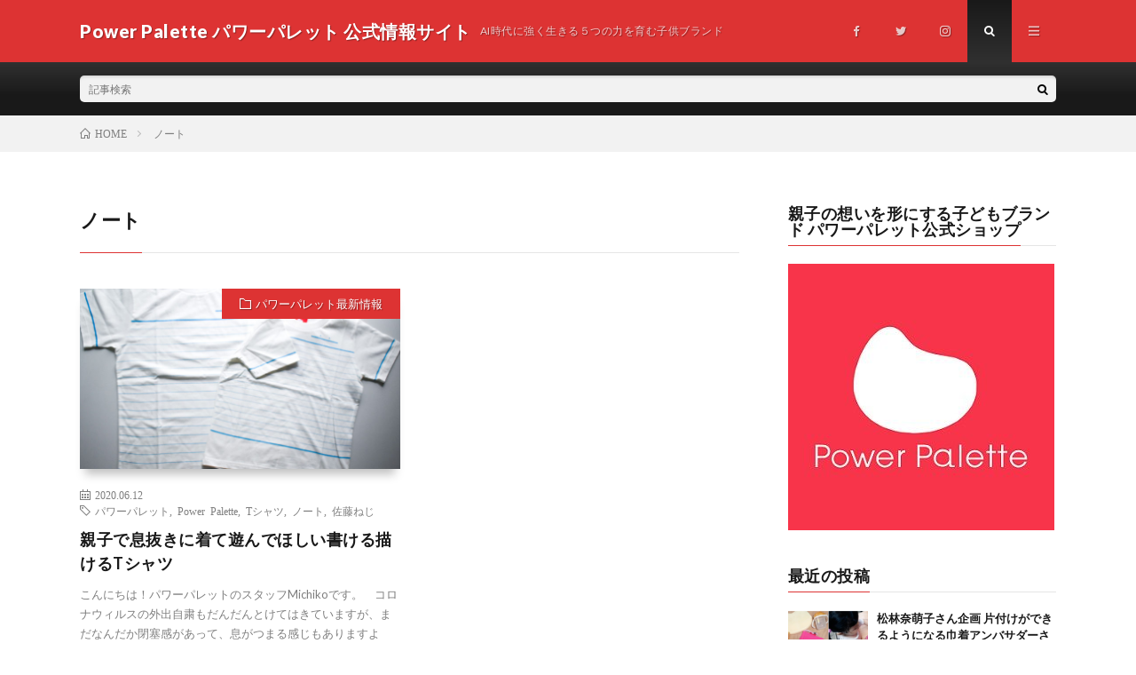

--- FILE ---
content_type: text/html; charset=UTF-8
request_url: https://www.powerpaletteblog.com/?tag=%E3%83%8E%E3%83%BC%E3%83%88
body_size: 6180
content:
<!DOCTYPE html>
<html lang="ja" prefix="og: http://ogp.me/ns#">
<head prefix="og: http://ogp.me/ns# fb: http://ogp.me/ns/fb# article: http://ogp.me/ns/article#">
<meta charset="UTF-8">
<title>ノート | Power Palette パワーパレット 公式情報サイト</title>

<!-- All In One SEO Pack 3.6.2ob_start_detected [-1,-1] -->
<script type="application/ld+json" class="aioseop-schema">{"@context":"https://schema.org","@graph":[{"@type":"Organization","@id":"https://www.powerpaletteblog.com/#organization","url":"https://www.powerpaletteblog.com/","name":"Power Palette パワーパレット 公式情報サイト","sameAs":[]},{"@type":"WebSite","@id":"https://www.powerpaletteblog.com/#website","url":"https://www.powerpaletteblog.com/","name":"Power Palette パワーパレット 公式情報サイト","publisher":{"@id":"https://www.powerpaletteblog.com/#organization"},"potentialAction":{"@type":"SearchAction","target":"https://www.powerpaletteblog.com/?s={search_term_string}","query-input":"required name=search_term_string"}},{"@type":"CollectionPage","@id":"https://www.powerpaletteblog.com/?tag=%e3%83%8e%e3%83%bc%e3%83%88#collectionpage","url":"https://www.powerpaletteblog.com/?tag=%e3%83%8e%e3%83%bc%e3%83%88","inLanguage":"ja","name":"ノート","isPartOf":{"@id":"https://www.powerpaletteblog.com/#website"},"breadcrumb":{"@id":"https://www.powerpaletteblog.com/?tag=%e3%83%8e%e3%83%bc%e3%83%88#breadcrumblist"}},{"@type":"BreadcrumbList","@id":"https://www.powerpaletteblog.com/?tag=%e3%83%8e%e3%83%bc%e3%83%88#breadcrumblist","itemListElement":[{"@type":"ListItem","position":1,"item":{"@type":"WebPage","@id":"https://www.powerpaletteblog.com/","url":"https://www.powerpaletteblog.com/","name":"Power Palette パワーパレット 公式情報サイト"}},{"@type":"ListItem","position":2,"item":{"@type":"WebPage","@id":"https://www.powerpaletteblog.com/?tag=%e3%83%8e%e3%83%bc%e3%83%88","url":"https://www.powerpaletteblog.com/?tag=%e3%83%8e%e3%83%bc%e3%83%88","name":"ノート"}}]}]}</script>
<link rel="canonical" href="https://www.powerpaletteblog.com/?tag=%e3%83%8e%e3%83%bc%e3%83%88" />
			<script type="text/javascript" >
				window.ga=window.ga||function(){(ga.q=ga.q||[]).push(arguments)};ga.l=+new Date;
				ga('create', 'UA-167951392-2', 'auto');
				// Plugins
				
				ga('send', 'pageview');
			</script>
			<script async src="https://www.google-analytics.com/analytics.js"></script>
			<!-- All In One SEO Pack -->
<link rel='stylesheet' id='wp-block-library-css'  href='https://www.powerpaletteblog.com/wp-includes/css/dist/block-library/style.min.css?ver=5.4.18' type='text/css' media='all' />
<link rel='https://api.w.org/' href='https://www.powerpaletteblog.com/index.php?rest_route=/' />
<script type="text/javascript">
<!--
/******************************************************************************
***   COPY PROTECTED BY http://chetangole.com/blog/wp-copyprotect/   version 3.1.0 ****
******************************************************************************/
function clickIE4(){
if (event.button==2){
return false;
}
}
function clickNS4(e){
if (document.layers||document.getElementById&&!document.all){
if (e.which==2||e.which==3){
return false;
}
}
}

if (document.layers){
document.captureEvents(Event.MOUSEDOWN);
document.onmousedown=clickNS4;
}
else if (document.all&&!document.getElementById){
document.onmousedown=clickIE4;
}

document.oncontextmenu=new Function("return false")
// --> 
</script>

<script type="text/javascript">
/******************************************************************************
***   COPY PROTECTED BY http://chetangole.com/blog/wp-copyprotect/   version 3.1.0 ****
******************************************************************************/
function disableSelection(target){
if (typeof target.onselectstart!="undefined") //For IE 
	target.onselectstart=function(){return false}
else if (typeof target.style.MozUserSelect!="undefined") //For Firefox
	target.style.MozUserSelect="none"
else //All other route (For Opera)
	target.onmousedown=function(){return false}
target.style.cursor = "default"
}
</script>
<link rel="stylesheet" href="https://www.powerpaletteblog.com/wp-content/themes/lionmedia/style.css">
<link rel="stylesheet" href="https://www.powerpaletteblog.com/wp-content/themes/lionmedia/css/icon.css">
<link rel="stylesheet" href="https://fonts.googleapis.com/css?family=Lato:400,700,900">
<meta http-equiv="X-UA-Compatible" content="IE=edge">
<meta name="viewport" content="width=device-width, initial-scale=1, shrink-to-fit=no">
<link rel="dns-prefetch" href="//www.google.com">
<link rel="dns-prefetch" href="//www.google-analytics.com">
<link rel="dns-prefetch" href="//fonts.googleapis.com">
<link rel="dns-prefetch" href="//fonts.gstatic.com">
<link rel="dns-prefetch" href="//pagead2.googlesyndication.com">
<link rel="dns-prefetch" href="//googleads.g.doubleclick.net">
<link rel="dns-prefetch" href="//www.gstatic.com">
<style type="text/css">
.l-header,
.searchNavi__title,
.key__cat,
.eyecatch__cat,
.rankingBox__title,
.categoryDescription,
.pagetop,
.contactTable__header .required,
.heading.heading-primary .heading__bg,
.btn__link:hover,
.widget .tag-cloud-link:hover,
.comment-respond .submit:hover,
.comments__list .comment-reply-link:hover,
.widget .calendar_wrap tbody a:hover,
.comments__list .comment-meta,
.ctaPost__btn{background:#dd3333;}

.heading.heading-first,
.heading.heading-widget::before,
.heading.heading-footer::before,
.btn__link,
.widget .tag-cloud-link,
.comment-respond .submit,
.comments__list .comment-reply-link,
.content a:hover,
.t-light .l-footer,
.ctaPost__btn{border-color:#dd3333;}

.categoryBox__title,
.dateList__item a[rel=tag]:hover,
.dateList__item a[rel=category]:hover,
.copySns__copyLink:hover,
.btn__link,
.widget .tag-cloud-link,
.comment-respond .submit,
.comments__list .comment-reply-link,
.widget a:hover,
.widget ul li .rsswidget,
.content a,
.related__title,
.ctaPost__btn:hover{color:#dd3333;}

.c-user01 {color:#000 !important}
.bgc-user01 {background:#000 !important}
.hc-user01:hover {color:#000 !important}
.c-user02 {color:#000 !important}
.bgc-user02 {background:#000 !important}
.hc-user02:hover {color:#000 !important}
.c-user03 {color:#000 !important}
.bgc-user03 {background:#000 !important}
.hc-user03:hover {color:#000 !important}
.c-user04 {color:#000 !important}
.bgc-user04 {background:#000 !important}
.hc-user04:hover {color:#000 !important}
.c-user05 {color:#000 !important}
.bgc-user05 {background:#000 !important}
.hc-user05:hover {color:#000 !important}

</style>
<!-- All in one Favicon 4.7 --><link rel="shortcut icon" href="https://www.powerpaletteblog.com/wp-content/uploads/2020/04/favicon.ico" />
<link rel="apple-touch-icon" href="https://www.powerpaletteblog.com/wp-content/uploads/2020/04/favicon-1.ico" />
<meta property="og:site_name" content="Power Palette パワーパレット 公式情報サイト" />
<meta property="og:type" content="website" />
<meta property="og:title" content="ノート│Power Palette パワーパレット 公式情報サイト" />
<meta property="og:description" content="AI時代に強く生きる５つの力を育む子供ブランド" />
<meta property="og:url" content="https://www.powerpaletteblog.com/?tag=%e3%83%91%e3%83%af%e3%83%bc%e3%83%91%e3%83%ac%e3%83%83%e3%83%88" />
<meta property="og:image" content="https://www.powerpaletteblog.com/wp-content/uploads/2020/04/la2603283_rgb_red_19.jpg" />
<meta name="twitter:card" content="summary" />



</head>
<body data-rsssl=1 class="t-dark t-rich">

  
  <!--l-header-->
  <header class="l-header">
    <div class="container">
      
      <div class="siteTitle">

              <p class="siteTitle__name  u-txtShdw">
          <a class="siteTitle__link" href="https://www.powerpaletteblog.com">
            <span class="siteTitle__main">Power Palette パワーパレット 公式情報サイト</span>
          </a>
          <span class="siteTitle__sub">AI時代に強く生きる５つの力を育む子供ブランド</span>
		</p>	        </div>
      
      <nav class="menuNavi">      
                <ul class="menuNavi__list">
		              <li class="menuNavi__item u-none-sp u-txtShdw"><a class="menuNavi__link icon-facebook" href="https://www.facebook.com/Power-Palette-%E3%83%91%E3%83%AF%E3%83%BC%E3%83%91%E3%83%AC%E3%83%83%E3%83%88-108731413905223/?modal=admin_todo_tour"></a></li>
		              <li class="menuNavi__item u-none-sp u-txtShdw"><a class="menuNavi__link icon-twitter" href="https://twitter.com/power_palette"></a></li>
		              <li class="menuNavi__item u-none-sp u-txtShdw"><a class="menuNavi__link icon-instagram" href="http://instagram.com/powerpalette"></a></li>
		              <li class="menuNavi__item u-txtShdw"><span class="menuNavi__link menuNavi__link-current icon-search" id="menuNavi__search" onclick="toggle__search();"></span></li>
            <li class="menuNavi__item u-txtShdw"><span class="menuNavi__link icon-menu" id="menuNavi__menu" onclick="toggle__menu();"></span></li>
                  </ul>
      </nav>
      
    </div>
  </header>
  <!--/l-header-->
  
  <!--l-extra-->
        <div class="l-extra" id="extra__search">
      <div class="container">
        <div class="searchNavi">
                    
                <div class="searchBox">
        <form class="searchBox__form" method="get" target="_top" action="https://www.powerpaletteblog.com/" >
          <input class="searchBox__input" type="text" maxlength="50" name="s" placeholder="記事検索"><button class="searchBox__submit icon-search" type="submit" value="search"> </button>
        </form>
      </div>        </div>
      </div>
    </div>
        
    <div class="l-extraNone" id="extra__menu">
      <div class="container container-max">
        <nav class="globalNavi">
          <ul class="globalNavi__list">
          	        <li id="menu-item-18" class="menu-item menu-item-type-custom menu-item-object-custom menu-item-home menu-item-18"><a href="https://www.powerpaletteblog.com/">ホーム</a></li>
	                                    
                          <li class="menu-item u-none-pc"><a class="icon-facebook" href="https://www.facebook.com/Power-Palette-%E3%83%91%E3%83%AF%E3%83%BC%E3%83%91%E3%83%AC%E3%83%83%E3%83%88-108731413905223/?modal=admin_todo_tour"></a></li>
                          <li class="menu-item u-none-pc"><a class="icon-twitter" href="https://twitter.com/power_palette"></a></li>
                          <li class="menu-item u-none-pc"><a class="icon-instagram" href="http://instagram.com/powerpalette"></a></li>
		                
                    </ul>
        </nav>
      </div>
    </div>
  <!--/l-extra-->

<div class="breadcrumb" ><div class="container" ><ul class="breadcrumb__list"><li class="breadcrumb__item" itemscope itemtype="http://data-vocabulary.org/Breadcrumb"><a href="https://www.powerpaletteblog.com/" itemprop="url"><span class="icon-home" itemprop="title">HOME</span></a></li><li class="breadcrumb__item">ノート</li></ul></div></div>   
  <!-- l-wrapper -->
  <div class="l-wrapper">
	
    <!-- l-main -->
    <main class="l-main">
	  
            <header class="archiveTitle">
        <h1 class="heading heading-first">ノート</h1>
		      </header>
            
      	  
	          <div class="archive">
	    	                  <article class="archiveItem
	        ">
        
        <div class="eyecatch eyecatch-archive">
                    <span class="eyecatch__cat bgc u-txtShdw"><a href="https://www.powerpaletteblog.com/?cat=1" rel="category">パワーパレット最新情報</a></span>
          <a href="https://www.powerpaletteblog.com/?p=116"><img width="730" height="410" src="https://www.powerpaletteblog.com/wp-content/uploads/2020/06/note002-730x410.jpg" class="attachment-icatch size-icatch wp-post-image" alt="" /></a>
        </div>
        
                <ul class="dateList dateList-archive">
                    <li class="dateList__item icon-calendar">2020.06.12</li>
                              <li class="dateList__item icon-tag"><a href="https://www.powerpaletteblog.com/?tag=%e3%83%91%e3%83%af%e3%83%bc%e3%83%91%e3%83%ac%e3%83%83%e3%83%88" rel="tag">パワーパレット</a><span>, </span><a href="https://www.powerpaletteblog.com/?tag=power-palette" rel="tag">Power Palette</a><span>, </span><a href="https://www.powerpaletteblog.com/?tag=t%e3%82%b7%e3%83%a3%e3%83%84" rel="tag">Tシャツ</a><span>, </span><a href="https://www.powerpaletteblog.com/?tag=%e3%83%8e%e3%83%bc%e3%83%88" rel="tag">ノート</a><span>, </span><a href="https://www.powerpaletteblog.com/?tag=%e4%bd%90%e8%97%a4%e3%81%ad%e3%81%98" rel="tag">佐藤ねじ</a><span>, </span></li>
                  </ul>
        
        <h2 class="heading heading-archive">
          <a class=" hc" href="https://www.powerpaletteblog.com/?p=116">親子で息抜きに着て遊んでほしい書ける描けるTシャツ</a>
        </h2>
        
        <p class="archiveItem__text">
		  こんにちは！パワーパレットのスタッフMichikoです。　コロナウィルスの外出自粛もだんだんとけてはきていますが、まだなんだか閉塞感があって、息がつまる感じもありますよね。 私もなんだか息苦しくなるときがあって、息子と近くの公園に行くときぐらいはなんだか解放感味わいたいなあ、と思うことがあります。 近日リリース予定の、パワーパレットｘ佐藤ねじさん企画、遊べるTシャツシリーズも、こんなときだからこそ [&hellip;]        </p>
        
        <div class="btn btn-right">
          <a class="btn__link" href="https://www.powerpaletteblog.com/?p=116">続きを読む</a>
        </div>
      
      </article>
		  		  		        </div>
	  	  
	        
    </main>
    <!-- /l-main -->
    
	    <!-- l-sidebar -->
          <div class="l-sidebar">
	  
	          <aside class="widget"><h2 class="heading heading-widget">親子の想いを形にする子どもブランド パワーパレット公式ショップ</h2><a href="https://powerpalette.shop-pro.jp/"><img width="300" height="300" src="https://www.powerpaletteblog.com/wp-content/uploads/2020/05/ppred_logo02-300x300.jpg" class="image wp-image-45  attachment-medium size-medium" alt="" style="max-width: 100%; height: auto;" /></a></aside><aside class="widget"><h2 class="heading heading-widget">最近の投稿</h2>            <ol class="imgListWidget">
                              
              <li class="imgListWidget__item">
                <a class="imgListWidget__borderBox" href="https://www.powerpaletteblog.com/?p=193" title="松林奈萌子さん企画 片付けができるようになる巾着アンバサダーさんの声"><span>
                                  <img width="150" height="150" src="https://www.powerpaletteblog.com/wp-content/uploads/2020/07/ppblog200721_2-150x150.png" class="attachment-thumbnail size-thumbnail wp-post-image" alt="" />                                </span></a>
                <h3 class="imgListWidget__title">
                  <a href="https://www.powerpaletteblog.com/?p=193">松林奈萌子さん企画 片付けができるようになる巾着アンバサダーさんの声</a>
                                  </h3>
              </li>
                              
              <li class="imgListWidget__item">
                <a class="imgListWidget__borderBox" href="https://www.powerpaletteblog.com/?p=184" title="Power Paletteパワーパレット アイテムの撮影をしてきました"><span>
                                  <img width="150" height="150" src="https://www.powerpaletteblog.com/wp-content/uploads/2020/07/EccVRMBU4AAJHk--150x150.jpg" class="attachment-thumbnail size-thumbnail wp-post-image" alt="" />                                </span></a>
                <h3 class="imgListWidget__title">
                  <a href="https://www.powerpaletteblog.com/?p=184">Power Paletteパワーパレット アイテムの撮影をしてきました</a>
                                  </h3>
              </li>
                              
              <li class="imgListWidget__item">
                <a class="imgListWidget__borderBox" href="https://www.powerpaletteblog.com/?p=159" title="Power Paletteパワーパレット 素敵なママさんアンバサダーたち"><span>
                                  <img width="150" height="150" src="https://www.powerpaletteblog.com/wp-content/uploads/2020/07/EcSetsSVAAArpGk-150x150.jpg" class="attachment-thumbnail size-thumbnail wp-post-image" alt="" />                                </span></a>
                <h3 class="imgListWidget__title">
                  <a href="https://www.powerpaletteblog.com/?p=159">Power Paletteパワーパレット 素敵なママさんアンバサダーたち</a>
                                  </h3>
              </li>
                              
              <li class="imgListWidget__item">
                <a class="imgListWidget__borderBox" href="https://www.powerpaletteblog.com/?p=145" title="ご飯が楽しくなる魔法　出来るランチクロスがPower Paletteから登場"><span>
                                  <img width="150" height="150" src="https://www.powerpaletteblog.com/wp-content/uploads/2020/07/EbZmV2DVAAELpv1-150x150.jpg" class="attachment-thumbnail size-thumbnail wp-post-image" alt="" />                                </span></a>
                <h3 class="imgListWidget__title">
                  <a href="https://www.powerpaletteblog.com/?p=145">ご飯が楽しくなる魔法　出来るランチクロスがPower Paletteから登場</a>
                                  </h3>
              </li>
                              
              <li class="imgListWidget__item">
                <a class="imgListWidget__borderBox" href="https://www.powerpaletteblog.com/?p=138" title="外遊びのススメ 全く運動しないと筋力は大幅に低下する"><span>
                                  <img width="150" height="150" src="https://www.powerpaletteblog.com/wp-content/uploads/2020/06/3452402_s-150x150.jpg" class="attachment-thumbnail size-thumbnail wp-post-image" alt="" />                                </span></a>
                <h3 class="imgListWidget__title">
                  <a href="https://www.powerpaletteblog.com/?p=138">外遊びのススメ 全く運動しないと筋力は大幅に低下する</a>
                                  </h3>
              </li>
                          </ol>
            </aside><aside class="widget"><h2 class="heading heading-widget">最近のコメント</h2><ul id="recentcomments"></ul></aside>	  	  
	        <div class="widgetSticky">
        <aside class="widget widget-sticky"><h2 class="heading heading-widget">アーカイブ</h2>		<ul>
				<li><a href='https://www.powerpaletteblog.com/?m=202007'>2020年7月</a></li>
	<li><a href='https://www.powerpaletteblog.com/?m=202006'>2020年6月</a></li>
	<li><a href='https://www.powerpaletteblog.com/?m=202005'>2020年5月</a></li>
	<li><a href='https://www.powerpaletteblog.com/?m=202004'>2020年4月</a></li>
		</ul>
			</aside><aside class="widget widget-sticky"><h2 class="heading heading-widget">カテゴリー</h2>		<ul>
				<li class="cat-item cat-item-39"><a href="https://www.powerpaletteblog.com/?cat=39">ピクニック</a>
</li>
	<li class="cat-item cat-item-1"><a href="https://www.powerpaletteblog.com/?cat=1">パワーパレット最新情報</a>
</li>
	<li class="cat-item cat-item-32"><a href="https://www.powerpaletteblog.com/?cat=32">片付け</a>
</li>
	<li class="cat-item cat-item-36"><a href="https://www.powerpaletteblog.com/?cat=36">おうち</a>
</li>
		</ul>
			</aside><aside class="widget widget-sticky"><h2 class="heading heading-widget">メタ情報</h2>			<ul>
						<li><a href="https://www.powerpaletteblog.com/wp-login.php">ログイン</a></li>
			<li><a href="https://www.powerpaletteblog.com/?feed=rss2">投稿フィード</a></li>
			<li><a href="https://www.powerpaletteblog.com/?feed=comments-rss2">コメントフィード</a></li>
			<li><a href="https://ja.wordpress.org/">WordPress.org</a></li>			</ul>
			</aside>      </div>
	      
    </div>

    <!-- /l-sidebar -->
	    
  </div>
  <!-- /l-wrapper -->



  <!--l-footer-->
  <footer class="l-footer">
    <div class="container">
      <div class="pagetop u-txtShdw"><a class="pagetop__link" href="#top">Back to Top</a></div>
      
                  
      <div class="copySns copySns-noBorder">
        <div class="copySns__copy">
                      © Copyright Power Palette          	      <span class="copySns__copyInfo">
		    Power Palette パワーパレット 公式情報サイト by <a class="copySns__copyLink" href="http://fit-jp.com/" target="_blank">FIT-Web Create</a>. Powered by <a class="copySns__copyLink" href="https://wordpress.org/" target="_blank">WordPress</a>.
          </span>
        </div>
      
                        <ul class="copySns__list">
		              <li class="copySns__listItem"><a class="copySns__listLink icon-facebook" href="https://www.facebook.com/Power-Palette-%E3%83%91%E3%83%AF%E3%83%BC%E3%83%91%E3%83%AC%E3%83%83%E3%83%88-108731413905223/?modal=admin_todo_tour"></a></li>
		              <li class="copySns__listItem"><a class="copySns__listLink icon-twitter" href="https://twitter.com/power_palette"></a></li>
		              <li class="copySns__listItem"><a class="copySns__listLink icon-instagram" href="http://instagram.com/powerpalette"></a></li>
		          </ul>
              
      </div>

    </div>     
  </footer>
  <!-- /l-footer -->

      <script type="text/javascript">
disableSelection(document.body)
</script>
<script type='text/javascript' src='https://www.powerpaletteblog.com/wp-includes/js/wp-embed.min.js?ver=5.4.18'></script>
<script>
function toggle__search(){
	extra__search.className="l-extra";
	extra__menu.className="l-extraNone";
	menuNavi__search.className = "menuNavi__link menuNavi__link-current icon-search ";
	menuNavi__menu.className = "menuNavi__link icon-menu";
}

function toggle__menu(){
	extra__search.className="l-extraNone";
	extra__menu.className="l-extra";
	menuNavi__search.className = "menuNavi__link icon-search";
	menuNavi__menu.className = "menuNavi__link menuNavi__link-current icon-menu";
}
</script>  

</body>
</html>














